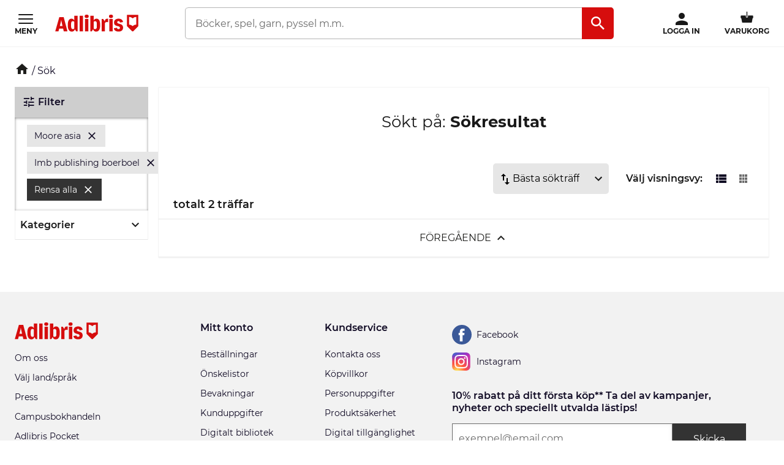

--- FILE ---
content_type: text/html; charset=utf-8
request_url: https://www.adlibris.com/se/sok?pn=2&ps=12&filter=author%3Amoore+asia&filter=publisher:imb+publishing+boerboel
body_size: 14611
content:

<!DOCTYPE html>
<!--[if IE 9 ]><html class="no-js ie ie9" lang="sv"><![endif]-->
<!--[if !IE]><!-->
<html class="wf-not-yet-loaded" lang="sv">
<!--<![endif]-->
<head>

<script type="text/javascript">
    window.didomiConfig = {
        // Use separate Didomi consent dialogs for each culture
        cookies: {
            didomiTokenCookieName: 'didomi_tDFLmrpD',
            iabCookieName: 'iab_tDFLmrpD',
            storageSources: {
                cookies: true,
                localStorage: false
            }
        }
    };

    window.gdprAppliesGlobally = true; (function () {
        function a(e) {
            if (!window.frames[e]) {
                if (document.body && document.body.firstChild) { var t = document.body; var n = document.createElement("iframe"); n.style.display = "none"; n.name = e; n.title = e; t.insertBefore(n, t.firstChild) }
                else { setTimeout(function () { a(e) }, 5) }
            }
        } function e(n, r, o, c, s) {
            function e(e, t, n, a) { if (typeof n !== "function") { return } if (!window[r]) { window[r] = [] } var i = false; if (s) { i = s(e, t, n) } if (!i) { window[r].push({ command: e, parameter: t, callback: n, version: a }) } } e.stub = true; function t(a) {
                if (!window[n] || window[n].stub !== true) { return } if (!a.data) { return }
                var i = typeof a.data === "string"; var e; try { e = i ? JSON.parse(a.data) : a.data } catch (t) { return } if (e[o]) { var r = e[o]; window[n](r.command, r.parameter, function (e, t) { var n = {}; n[c] = { returnValue: e, success: t, callId: r.callId }; a.source.postMessage(i ? JSON.stringify(n) : n, "*") }, r.version) }
            }
            if (typeof window[n] !== "function") { window[n] = e; if (window.addEventListener) { window.addEventListener("message", t, false) } else { window.attachEvent("onmessage", t) } }
        } e("__tcfapi", "__tcfapiBuffer", "__tcfapiCall", "__tcfapiReturn"); a("__tcfapiLocator"); (function (e, tgt) {
            var t = document.createElement("script"); t.id = "spcloader"; t.type = "text/javascript"; t.async = true; t.src = "https://sdk.privacy-center.org/" + e + "/loader.js?target_type=notice&target=" + tgt; t.charset = "utf-8"; var n = document.getElementsByTagName("script")[0]; n.parentNode.insertBefore(t, n)
        })("56b72b28-6231-4423-82bd-ce2bebfcc2db", "tDFLmrpD")})();
</script>            <script>
                window.DY = window.DY || {};
                DY.recommendationContext = {"type":"OTHER","lng":"sv_sek"};

                DY.productDecoratorApiUrl = "https://adlibrisprod.azure-api.net/dyproductdecorator";

                window.didomiOnReady = window.didomiOnReady || [];
                window.didomiOnReady.push(function (didomi) { 
                    /** Since we cannot use the current dynamic yield consent status on the serverside we need to add a custom vendor and this is code is made to handle the intermediate phase*/
                    var oldDYConsent = didomi.getUserConsentStatusForVendor("c:dynamic-yield");
                    var newDYConsent = didomi.getUserConsentStatusForVendor("c:dynamicyi-FBeiCMtZ")
                    if (typeof oldDYConsent !== 'undefined' || typeof newDYConsent !== 'undefined') {
                        window.DY.userActiveConsent = { accepted: oldDYConsent || newDYConsent }
                        window.DYO.ActiveConsent.updateConsentAcceptedStatus(oldDYConsent || newDYConsent);
                    }
                });

            </script>
        <link rel="preconnect" href="//cdn-eu.dynamicyield.com">
        <link rel="preconnect" href="//st-eu.dynamicyield.com">
        <link rel="preconnect" href="//rcom-eu.dynamicyield.com">
        <link rel="dns-prefetch" href="//cdn-eu.dynamicyield.com">
        <link rel="dns-prefetch" href="//st-eu.dynamicyield.com">
        <link rel="dns-prefetch" href="//rcom-eu.dynamicyield.com">
        <script type='text/javascript' src='//cdn-eu.dynamicyield.com/api/9877482/api_dynamic.js'></script>
        <script type='text/javascript' src='//cdn-eu.dynamicyield.com/api/9877482/api_static.js'></script>

<script>
    var dataLayer = dataLayer || [];
    dataLayer.push({ "google_tag_params":{"ecomm_totalvalue":"","ecomm_pagetype":"searchresults","ecomm_prodid":"","ecomm_pname":"","ecomm_pvalue":"","ecomm_quantity":"","ecomm_category":""} })
;
</script><script type="text/javascript">
        var dataLayer = dataLayer || [];
        dataLayer.push({
            'UAID': 'UA-27333980-1',
            'GA4ID': 'G-QX2HYF1FQH',
            'pageView': ''
        });
</script>



<!-- Google Tag Manager -->
<script>
(function(w,d,s,l,i){w[l]=w[l]||[];w[l].push({'gtm.start':
new Date().getTime(),event:'gtm.js'});var f=d.getElementsByTagName(s)[0],
j=d.createElement(s),dl=l!='dataLayer'?'&l='+l:'';j.async=true;j.src=
'https://www.googletagmanager.com/gtm.js?id='+i+dl;f.parentNode.insertBefore(j,f);
})(window, document, 'script', 'dataLayer', 'GTM-MFT3M8');</script>
<!-- End Google Tag Manager --><script type="text/javascript">
    window.didomiEventListeners = window.didomiEventListeners || [];
    window.didomiEventListeners.push({
        event: 'sync.ready', // Runs when SDK has done loading (didomi is ready)
        listener: function () {
            if (window.initGoogleTagManagerScripts) {
                window.initGoogleTagManagerScripts()
            }
        }
    });
    window.didomiOnReady = window.didomiOnReady || [];
    window.didomiOnReady.push(function (didomi) {
        var exponeaConsent = didomi.getUserConsentStatusForVendor("c:exponea-6cAnaWH4");
        if (typeof exponeaConsent !== 'undefined') {
            var dataLayer = window.dataLayer || [];
            dataLayer.push({
                'event': 'exponeaConsent',
                'consentStatus': exponeaConsent,
                'exponeaToken': '44190048-6152-11eb-a56d-ae06effdc80d'
            });
        } 
    });
</script>

<title>moore asia - imb publishing boerboel  | Adlibris</title>

<meta charset="UTF-8" />
<meta name="viewport" content="width=device-width, initial-scale=1, minimum-scale=1, maximum-scale=2, user-scalable=yes" />
<meta name="format-detection" content="telephone=no" />
<meta name="google-site-verification" content="O_rr-t6r0HlV1ZD2noOVyGfAMJ4TeTXG638F53Kv65A"/>
<meta name="theme-color" content="#ED1C24"/>
    <link rel="manifest" href="/app-manifest-se.json">










<meta name="description" content="Hos Adlibris hittar du miljontals b&#246;cker och produkter inom moore asia + imb publishing boerboel Vi har ett brett sortiment av b&#246;cker, garn, leksaker, pyssel, s&#228;llskapsspel och mycket mer f&#246;r en inspirerande vardag. Alltid bra priser, fri frakt fr&#229;n 249 kr och snabb leverans. | Adlibris" />


<link rel="icon" type="image/png" href="/Staticimages/favicon/favicon.png?v=3">
<link rel="icon" type="image/svg+xml" href="/Staticimages/favicon/favicon.svg?v=3">

<link rel="apple-touch-icon" href="/Staticimages/TouchIcons/apple-touch-icon.png" />
<link rel="apple-touch-icon" sizes="57x57" href="/Staticimages/TouchIcons/apple-touch-icon-57x57.png" />
<link rel="apple-touch-icon" sizes="72x72" href="/Staticimages/TouchIcons/apple-touch-icon-72x72.png" />
<link rel="apple-touch-icon" sizes="76x76" href="/Staticimages/TouchIcons/apple-touch-icon-76x76.png" />
<link rel="apple-touch-icon" sizes="114x114" href="/Staticimages/TouchIcons/apple-touch-icon-114x114.png" />
<link rel="apple-touch-icon" sizes="120x120" href="/Staticimages/TouchIcons/apple-touch-icon-120x120.png" />
<link rel="apple-touch-icon" sizes="144x144" href="/Staticimages/TouchIcons/apple-touch-icon-144x144.png" />
<link rel="apple-touch-icon" sizes="152x152" href="/Staticimages/TouchIcons/apple-touch-icon-152x152.png" />
<link rel="apple-touch-icon" sizes="180x180" href="/Staticimages/TouchIcons/apple-touch-icon-180x180.png" />

    <script type="application/ld+json">
    {
        "@context": "https://schema.org",
        "@type": "WebSite",
        "url": "https://www.adlibris.com/se",
        "potentialAction": {
            "@type": "SearchAction",
            "target": "https://www.adlibris.com/se/sok?&q={search_term_string}",
            "query-input": "required name=search_term_string"
        }
    }
    </script>

<link rel="preload" crossorigin="anonymous" href="https://s3.adlibris.com/dist/long_term_cache202409181015/Roboto-Regular.woff2" as="font">
<link rel="preload" crossorigin="anonymous" href="https://s3.adlibris.com/dist/long_term_cache202409181015/Roboto-Bold.woff2" as="font">
<link rel="preload" crossorigin="anonymous" href="https://s3.adlibris.com/dist/long_term_cache202409181015/Montserrat-Regular.woff2" as="font">
<link rel="preload" crossorigin="anonymous" href="https://s3.adlibris.com/dist/long_term_cache202409181015/Montserrat-SemiBold.woff2" as="font">
<link rel="preload" crossorigin="anonymous" href="https://s3.adlibris.com/dist/long_term_cache202409181015/Montserrat-Bold.woff2" as="font">
<link rel="preload" crossorigin="anonymous" href="https://s3.adlibris.com/dist/long_term_cache202409181015/material-icons.woff" as="font">
<link href="https://s3.adlibris.com/dist/931bd81e793f84ff2ff5545740ee72750946f677/critical_styling.css" media="screen, print" rel="stylesheet" type="text/css">
<link data-href="https://s3.adlibris.com/dist/931bd81e793f84ff2ff5545740ee72750946f677/global_styling.css" href="https://s3.adlibris.com/dist/931bd81e793f84ff2ff5545740ee72750946f677/global_styling.css" media="screen, print" rel="preload" as="style" type="text/css" data-js-hook-globalStylingStyleSheet disabled>

    <link rel="canonical" href="https://www.adlibris.com/se/sok?pn=2&amp;ps=12&amp;filter=author:moore+asia&amp;filter=publisher:imb+publishing+boerboel" />





<script>
    window.footerData = {"Menus":[{"Header":"Adlibris","Links":[{"Text":"Om oss","Url":"https://www.adlibris.com/sv/om-adlibris/om-adlibris","AriaLabel":"Om oss","RemoveCulture":false,"ExternalLink":false},{"Text":"Välj land/språk","Url":"/","AriaLabel":"Välj land eller språk","RemoveCulture":true,"ExternalLink":false},{"Text":"<a href=\"https://www.adlibris.com/sv/pressrum\">Press</a>","Url":null,"AriaLabel":"Press","RemoveCulture":false,"ExternalLink":false},{"Text":"Campusbokhandeln","Url":"https://campusbokhandeln.se","AriaLabel":"Campusbokhandeln","RemoveCulture":false,"ExternalLink":false},{"Text":"Adlibris Pocket","Url":"https://www.adlibris.com/sv/om-adlibris/adlibris-pocket","AriaLabel":"Adlibris Pocket","RemoveCulture":false,"ExternalLink":false},{"Text":"Bibliotek & Offentlig verksamhet","Url":"https://storkund.adlibris.com","AriaLabel":"Bibliotek och offentlig verksamhet","RemoveCulture":false,"ExternalLink":false},{"Text":"Butiker","Url":"https://www.adlibris.com/sv/om-adlibris/adlibris-butiker","AriaLabel":"Butiker","RemoveCulture":false,"ExternalLink":false},{"Text":"Jobba hos oss","Url":"https://www.adlibris.com/sv/om-adlibris/jobba-pa-adlibris","AriaLabel":"Jobba hos oss","RemoveCulture":false,"ExternalLink":false},{"Text":"Adlibrispriset","Url":"https://www.adlibris.com/se/kampanj/adlibrispriset","AriaLabel":"Adlibrispriset","RemoveCulture":false,"ExternalLink":false}]},{"Header":"Mitt konto","Links":[{"Text":"Beställningar","Url":"https://www.adlibris.com/se/konto/orders","AriaLabel":"Beställningar","RemoveCulture":false,"ExternalLink":false},{"Text":"Önskelistor","Url":"https://www.adlibris.com/se/onskelista/watch","AriaLabel":"Önskelistor","RemoveCulture":false,"ExternalLink":false},{"Text":"Bevakningar","Url":"https://www.adlibris.com/se/bevakningar/watch","AriaLabel":"Bevakningar","RemoveCulture":false,"ExternalLink":false},{"Text":"Kunduppgifter","Url":"https://www.adlibris.com/se/konto/settings","AriaLabel":"Kunduppgifter","RemoveCulture":false,"ExternalLink":false},{"Text":"Digitalt bibliotek","Url":"https://www.adlibris.com/se/konto/library","AriaLabel":"Digitalt bibliotek","RemoveCulture":false,"ExternalLink":false}]},{"Header":"Kundservice","Links":[{"Text":"Kontakta oss","Url":"https://www.adlibris.com/sv/kundservice","AriaLabel":"Kontakta oss","RemoveCulture":false,"ExternalLink":false},{"Text":"Köpvillkor","Url":"https://www.adlibris.com/sv/om-adlibris/kop-och-leveransvillkor","AriaLabel":"Köpvillkor","RemoveCulture":false,"ExternalLink":false},{"Text":"Personuppgifter","Url":"https://www.adlibris.com/sv/om-adlibris/dina-personuppgifter","AriaLabel":"Personuppgifter","RemoveCulture":false,"ExternalLink":false},{"Text":"Produktsäkerhet","Url":"https://www.adlibris.com/sv/om-adlibris/produktsakerhet","AriaLabel":"Produktsäkerhet","RemoveCulture":false,"ExternalLink":false},{"Text":"Digital tillgänglighet","Url":"https://www.adlibris.com/sv/om-adlibris/digital-tillganglighet","AriaLabel":"Digital tillgänglighet","RemoveCulture":false,"ExternalLink":false},{"Text":"Cookie Policy","Url":"https://www.adlibris.com/sv/om-adlibris/cookies","AriaLabel":"Cookie policy","RemoveCulture":false,"ExternalLink":false}]}],"Text":"Allt du vill läsa hittar du hos Adlibris. Skön- och facklitteratur från hela världen, barnböcker för alla åldrar och intressen, studentlitteratur, ljudböcker och e-böcker. Hos oss finns också ett stort utbud av garn, leksaker, pussel och spel. I Adlibris ingår även <a href=\"https://campusbokhandeln.se/\" target=\"_blank\">Campusbokhandeln</a> och <a href=\" https://www.pocketshop.se/\" target=\"_blank\">Adlibris Pocket</a>. *Fri frakt gäller ekonomifrakt för privatpersoner och kan väljas i kassan vid köp över 249 kr. **Rabatten gäller endast nya prenumeranter, privatkunder, ej kurslitteratur, digitala böcker eller presentkort","CookieLink":{"Text":"Anpassa cookies","Url":"javascript:Didomi.preferences.show()","AriaLabel":"Anpassa cookies","RemoveCulture":false,"ExternalLink":false},"Icons":[{"Url":"/staticimages/partners/visa.png","SrcSet":"/staticimages/partners/visa.png 1x, /staticimages/partners/visa-2x.png 2x","AltText":"Visa"},{"Url":"/staticimages/partners/mastercard.png","SrcSet":"/staticimages/partners/mastercard.png 1x, /staticimages/partners/mastercard-2x.png 2x","AltText":"MasterCard"},{"Url":"/staticimages/partners/klarna.png","SrcSet":"/staticimages/partners/klarna.png 1x, /staticimages/partners/klarna-2x.png 2x","AltText":"Klarna"},{"Url":"/staticimages/partners/se/ica-paket.png","SrcSet":"/staticimages/partners/se/ica-paket.png 1x, /staticimages/partners/se/ica-paket-2x.png 2x","AltText":"Ica Paket"},{"Url":"/staticimages/partners/se/citymail.png","SrcSet":"/staticimages/partners/se/citymail.png 1x, /staticimages/partners/se/citymail-2x.png 2x","AltText":"Citymail"},{"Url":"/staticimages/partners/instabox.png","SrcSet":"/staticimages/partners/instabox.png 1x, /staticimages/partners/instabox-2x.png 2x","AltText":"Instabox"},{"Url":"/staticimages/partners/se/swish.png","SrcSet":"/staticimages/partners/se/swish.png 1x, /staticimages/partners/se/swish-2x.png 2x","AltText":"Swish"},{"Url":"/staticimages/partners/se/airmee.png","SrcSet":"/staticimages/partners/se/airmee.png 1x, /staticimages/partners/se/airmee-2x.png 2x","AltText":"Airmee"},{"Url":"/staticimages/partners/db-schenker.png","SrcSet":"/staticimages/partners/db-schenker.png 1x, /staticimages/partners/db-schenker-2x.png 2x","AltText":"DB Schenker"},{"Url":"/staticimages/partners/se/early-bird.png","SrcSet":"/staticimages/partners/se/early-bird.png 1x, /staticimages/partners/se/early-bird-2x.png 2x","AltText":"Early Bird"},{"Url":"/staticimages/partners/se/trygg-ehandel.png","SrcSet":"/staticimages/partners/se/trygg-ehandel.png 1x, /staticimages/partners/se/trygg-ehandel-2x.png 2x","AltText":"Trygg e-handel"},{"Url":"/staticimages/partners/se/hallbar-ehandel.png","SrcSet":"/staticimages/partners/se/hallbar-ehandel.png 1x, /staticimages/partners/se/hallbar-ehandel-2x.png 2x","AltText":"Hållbar e-handel"},{"Url":"/staticimages/partners/se/retailer-of-the-year-21.png","SrcSet":"/staticimages/partners/se/retailer-of-the-year-21.png 1x, /staticimages/partners/se/retailer-of-the-year-21-2x.png 2x","AltText":"Årets e-handlare 2021"}],"CopyrightText":"Adlibris AB Copyright © 1999-2026","MovableLinks":[{"Text":"Välj land/språk","Url":"/se/home/choosesite","AriaLabel":"Välj land eller språk","RemoveCulture":false,"ExternalLink":false},{"Text":"Bibliotek & Offentlig verksamhet","Url":"https://www.adlibris.com/storkund/","AriaLabel":"Bibliotek och offentlig verksamhet","RemoveCulture":false,"ExternalLink":false}],"SocialLinks":[{"Text":"Facebook","Url":"https://www.facebook.com/adlibris.com/","AriaLabel":"Facebook","RemoveCulture":false,"ExternalLink":false},{"Text":"Instagram","Url":"https://www.instagram.com/adlibris.com/","AriaLabel":"Instagram","RemoveCulture":false,"ExternalLink":false}],"UseDoubleOptIn":true,"Newsletter":{"EmailLabel":"10% rabatt på ditt första köp**  Ta del av kampanjer, nyheter och speciellt utvalda lästips!","EmailPlaceholder":"exempel@email.com","ValidationWrongFormatError":"Angiven e-postadress är ogiltig","ValidationEmptyFieldError":"Fältet kan inte vara tomt","ValidationPatternMismatchError":"Angiven e-postadress är ogiltig","ServiceUnavailableError":"Det gick inte att registrera dig, försök igen senare. Om problemet kvarstår kontakta kundservice. ","SubmitLabel":"Skicka","SubscriptionSuccessfulMessage":"Tack! Du prenumerar nu på våra nyhetsbrev","SubmitLabelSignedIn":"Ja tack"}};
</script>

    

    

    
</head>
<body class="search  sesv">



<!-- Google Tag Manager (noscript) -->
<noscript>
    <iframe src="https://www.googletagmanager.com/ns.html?id=GTM-MFT3M8"
            height="0" width="0" style="display:none;visibility:hidden"></iframe>
</noscript>
<!-- End Google Tag Manager (noscript) -->

    <div id="detect-breakpoint"></div>

    <div id="wrapper">
<div data-js-hook-page-layout data-initialized="false">
    

<div class="page-header">
    <div class="header-menu__wrapper ">
    </div>
    <div class="page-header__logo"><a href="#" class="page-header__logo__link"><svg class="adlibris-logo-svg" height="24" viewBox="0 0 136 33" fill="none" xmlns="http://www.w3.org/2000/svg"><mask id="a" style="mask-type:luminance" maskUnits="userSpaceOnUse" x="0" y="1" width="136" height="29"><path d="M0 1.525h136V30H0V1.525Z" fill="#fff" /></mask><g mask="url(#a)"><path d="M68.114 21.494c0 2.701-.991 4.085-2.908 4.085-.925 0-1.52-.264-2.247-.989V13.523c.66-.626 1.388-.923 2.313-.923 1.85 0 2.842 1.35 2.842 3.92v4.974Zm-.628-12.978c-2.115 0-3.668 1.054-4.461 2.931V3.773h-5.552v25.363h2.446l2.148-3.393c.562 2.57 2.28 3.92 4.957 3.92 4.262 0 6.576-3.722 6.576-10.607 0-7.016-2.05-10.54-6.114-10.54ZM54.83 4.662c0 1.845-1.19 2.866-3.305 2.866-2.148 0-3.338-1.021-3.338-2.866 0-1.779 1.223-2.8 3.338-2.8s3.305 1.021 3.305 2.8Zm30.369 3.887c.43 0 .892.033 1.255.132v5.698c-.495-.197-1.19-.33-1.883-.33-1.421 0-2.644.56-3.206 1.417v13.67H75.88V8.944h2.61l2.644 4.052v-.066c0-2.866 1.421-4.381 4.065-4.381Zm9.286-3.887c0 1.845-1.157 2.866-3.272 2.866-2.148 0-3.338-1.021-3.338-2.866 0-1.779 1.223-2.8 3.338-2.8 2.082 0 3.272 1.021 3.272 2.8Zm-6.048 4.282h5.486v20.192h-5.486V8.944ZM31.268 24.59c-.727.725-1.322.989-2.247.989-1.917 0-2.908-1.384-2.908-4.085V16.52c0-2.57.991-3.92 2.842-3.92.925 0 1.652.297 2.313.923V24.59Zm-.066-13.143c-.793-1.877-2.346-2.931-4.461-2.931-4.065 0-6.114 3.524-6.114 10.54 0 6.885 2.314 10.607 6.576 10.607 2.677 0 4.396-1.35 4.957-3.92l2.148 3.393h2.446V3.773h-5.552v7.675Zm79.739 11.826c0 3.887-2.809 6.357-7.237 6.357-4.46 0-7.468-2.075-7.865-5.435l4.99-.89c.232 1.417 1.289 2.274 2.743 2.274 1.355 0 2.247-.824 2.247-2.076 0-1.416-1.09-2.305-3.337-2.734-4.428-.757-6.345-2.569-6.345-5.995 0-3.689 3.007-6.258 7.369-6.258 4.197 0 7.039 2.14 7.303 5.5l-4.99.89c-.033-1.383-.958-2.339-2.28-2.339-1.388 0-2.214.692-2.214 1.878 0 1.153.859 1.746 3.503 2.405 4.362 1.054 6.113 2.898 6.113 6.423Zm-70.916-19.5h5.519v25.363h-5.519V3.773ZM7.74 20.374l1.62-6.588.595-3.294.594 3.294 1.454 6.588H7.74ZM6.814 6.078.205 29.136h5.287l1.19-4.48h6.345l1.09 4.48h6.015L13.985 6.078h-7.17ZM48.75 8.944h5.486v20.192h-5.486V8.944Zm83.679 9.285a8.404 8.404 0 0 0-5.891 2.398 8.404 8.404 0 0 0-5.891-2.398V5.647c2.293 0 4.373.915 5.891 2.398a8.403 8.403 0 0 1 5.891-2.398V18.23ZM117.279 2.29v18.457l8.416 8.389h1.684l8.416-8.39V2.29h-18.516Z" fill="#D60D0D" /></g></svg></a></div>
    <div class="page-header__toggler page-header__toggler--account "></div>
    <div class="page-header__toggler page-header__toggler--cart"></div>
    <div class="page-header__search"></div>
</div>

</div>

        <div class="nav-viewport" data-js-hook-nav-viewport data-initialized="false">
            <div class="container nav-container" id="nav-container">

                <div id="main-container" class="main-container">
                    <div role="main" id="main">
                        
<div class="search-result">
    <script>
    searchPageCategoryFacetsUrl = "/se/categoryfacets?categoryFacetConfiguration=DefaultCategoryFacetConfiguration&targetAction=Show&targetController=Search&pn=2&ps=12&filter=author%3Amoore+asia&filter=publisher%3Aimb+publishing+boerboel";
</script>

    <div class="breadcrumbs">
    <a href="/se"><i class="material-icons__home "></i></a>&nbsp;/
S&#246;k</div>



        <div class="search-result__desktop-grid">

            <div class="search-result__filter search-result__filter--desktop">
                <div class="search-result__filter__toggler search-result__filter__toggler--active">
                    <i class="material-icons__tune"></i>
                    Filter
                </div>
                <div class="search-result__filter__options">


    <div class="search-result__filter__options__attributes">
            <a class="btn btn--std search-result__filter__options__attributes__attribute" href="/se/sok?pn=2&amp;ps=12&amp;filter=publisher:imb+publishing+boerboel" data-filter-attribute="author" data-filter-value="moore asia">
                Moore asia
                <i class="material-icons__close"></i>
            </a>
            <a class="btn btn--std search-result__filter__options__attributes__attribute" href="/se/sok?pn=2&amp;ps=12&amp;filter=author:moore+asia" data-filter-attribute="publisher" data-filter-value="imb publishing boerboel">
                Imb publishing boerboel
                <i class="material-icons__close"></i>
            </a>
        
            <a class="btn btn--black search-result__filter__options__attributes__attribute" href="/se/sok?pn=2&amp;ps=12">
                Rensa alla
                <i class="material-icons__close"></i>
            </a>
    </div>

                    <div data-js-hook-category-facets-target-desktop></div>
                    


                </div>
            </div>

            <div id="search" class="search-result__result section">
                
                <h1 class="search-result__header">
    <span class="search-result__header__pretext">Sökt på: </span>S&#246;kresultat
</h1>


                






                <div class="search-result__handle-search-result">
                    <div class="search-result__filter__toggler" data-js-hook-toggler-trigger data-toggler-target="[data-js-hook-search-result-filter]" data-toggler-active-class="search-result__filter__toggler--active">
                        <i class="material-icons__tune"></i>
                        Filter
                        <i class="material-icons__keyboard_arrow_down"></i>
                    </div>
                    

<div class="search-result__sort">




    <select class="search-result__sort__select" onchange="location = this.value;">
                <option value="/se/sok?pn=2&amp;ps=12&amp;filter=author%3amoore+asia&amp;filter=publisher%3aimb+publishing+boerboel&amp;sort_by=Relevance&amp;order_by=Desc" selected>Bästa sökträff</option>
                <option value="/se/sok?pn=2&amp;ps=12&amp;filter=author%3amoore+asia&amp;filter=publisher%3aimb+publishing+boerboel&amp;sort_by=Sale&amp;order_by=Desc" >Mest sålda</option>
                <option value="/se/sok?pn=2&amp;ps=12&amp;filter=author%3amoore+asia&amp;filter=publisher%3aimb+publishing+boerboel&amp;sort_by=Price&amp;order_by=Asc" >Lägsta pris</option>
                <option value="/se/sok?pn=2&amp;ps=12&amp;filter=author%3amoore+asia&amp;filter=publisher%3aimb+publishing+boerboel&amp;sort_by=Title&amp;order_by=Asc" >A-Ö</option>
                <option value="/se/sok?pn=2&amp;ps=12&amp;filter=author%3amoore+asia&amp;filter=publisher%3aimb+publishing+boerboel&amp;sort_by=Title&amp;order_by=Desc" >Ö-A</option>
                <option value="/se/sok?pn=2&amp;ps=12&amp;filter=author%3amoore+asia&amp;filter=publisher%3aimb+publishing+boerboel&amp;sort_by=Published&amp;order_by=Desc" >Nyast</option>
    </select>
    <script>
        //fix for chrome bug https://stackoverflow.com/questions/10333973/why-does-chrome-not-show-a-selected-option-element-after-using-the-back-button
        //remove when this is not relevant anymore
        var searchResult__sort__select = document.querySelector(".search-result__sort__select");
        if (searchResult__sort__select !== null && searchResult__sort__select.selectedIndex === -1) {
            searchResult__sort__select.selectedIndex = 1;
        }
    </script>

</div>
                    <div data-js-hook-search-result-views data-initialized="false">
                        
                    </div>
                </div>

                <div class="search-result__filter__options">


    <div class="search-result__filter__options__attributes">
            <a class="btn btn--std search-result__filter__options__attributes__attribute" href="/se/sok?pn=2&amp;ps=12&amp;filter=publisher:imb+publishing+boerboel" data-filter-attribute="author" data-filter-value="moore asia">
                Moore asia
                <i class="material-icons__close"></i>
            </a>
            <a class="btn btn--std search-result__filter__options__attributes__attribute" href="/se/sok?pn=2&amp;ps=12&amp;filter=author:moore+asia" data-filter-attribute="publisher" data-filter-value="imb publishing boerboel">
                Imb publishing boerboel
                <i class="material-icons__close"></i>
            </a>
        
            <a class="btn btn--black search-result__filter__options__attributes__attribute" href="/se/sok?pn=2&amp;ps=12">
                Rensa alla
                <i class="material-icons__close"></i>
            </a>
    </div>

                    <div class="search-result__filter__options__facets" data-js-hook-search-result-filter data-collapsed="true" style="height: 0;">
                        <div data-js-hook-category-facets-target></div>
                        


                    </div>
                </div>

                    <h3 class="search-result__result__amount">
                        totalt 2 tr&#228;ffar
                    </h3>
                <div class="search-result__products__wrapper">
    <a href="/se/sok?pn=1&amp;ps=12&amp;filter=author%3amoore+asia&amp;filter=publisher%3aimb+publishing+boerboel" class="search-result__products__pagination search-result__products__pagination--previous"
   data-js-hook-pagination-previous
   data-js-grid-view-products-container="[data-js-hook-search-result-grid-view-grid]"
   data-js-grid-view-product=".search-result__grid-view__product search-result__product"
   data-js-list-view-products-container="[data-js-hook-search-result-list-view-grid]"
   data-js-list-view-product="[data-js-hook-search-result-list-view-grid-product]">

    <span class="search-result__products__pagination__text">
        Föregående
    </span>
    <span class="search-result__products__pagination__loading-text">
        Laddar fler produkter
    </span>
    <i class="material-icons__keyboard_arrow_up"></i>
    <svg class="svg-spinner2 search-result__products__pagination__spinner" width="24px" height="24px" viewBox="0 0 66 66" xmlns="http://www.w3.org/2000/svg">
    <circle class="path" fill="none" stroke-width="6" stroke-linecap="round" cx="33" cy="33" r="30"></circle>
</svg>
</a>

    <div class="search-result__products" data-js-hook-search-result-products>
<div class="search-result-content search-result__products__list-view">
    <div class="search-result__products__list-view__list-wrapper">
        <div class="search-result__products__list-view__list">
            <div class="product-search_list pagination-target" id="search-hits" data-js-hook-search-result-list-view-grid>
            </div>
        </div>
    </div>
    
    
</div>
<div class="search-result__products__grid-view">
    <div class="search-result__products__grid-view__grid-wrapper">
        <div class="search-result__products__grid-view__grid" data-js-hook-search-result-grid-view-grid>
        </div>
    </div>
    

</div>

    </div>
</div>

            </div>

        </div>

</div>


                    </div>

                </div>

            </div>
        </div>
        <input name="__RequestVerificationToken" type="hidden" value="EvZpGG2PSHcOmCk6IuQNB6b6TgCADUPyFBCQL7aQ1T_cAQULefqlt_K2DHgswNFlu-ByKlDEsSFcY6ZuYxXnuQAvazs1" />
        <footer data-js-hook-footer></footer>




    </div>

    <!-- WEB-22 -->
    
    

<script>
    var globalData = {
        menuStructure: {"ToggleButton":"Meny","ToggleButtonClose":"Stäng","Notice":"Kolla! Ny meny","CatgegoriesHeader":"","Categories":[{"Promoted":false,"SearchFilter":"categoryfacet:böcker","Header":"Böcker","Link":"","LinkNoFollow":true,"SvgIcon":"","CategoryPanelIndex":0,"Index":3,"Sections":[{"sectionsHeader":"","sectionLinks":[{"header":"Alla kategorier","link":"/se/sok?filter=categoryfacet:böcker"}]},{"sectionsHeader":"Kategorier A - Ö","sectionLinks":[{"header":"Barnböcker\r","link":"/se/barnbocker"},{"header":"Biografier​\r","link":"/se/avdelning/biografier-memoarer-7260"},{"header":"Data \u0026 IT\r","link":"/se/avdelning/datorer-it-8945"},{"header":"Deckare​\r","link":"/se/avdelning/deckare-kriminalromaner-7383"},{"header":"Djur \u0026 natur\r","link":"/se/avdelning/djur-natur-9307"},{"header":"Ekonomi \u0026 management\r","link":"/se/avdelning/ekonomi-management-7976"},{"header":"Filosofi \u0026 religion​\r","link":"/se/avdelning/filosofi-religion-9679"},{"header":"Hem \u0026 trädgård​\r","link":"/se/avdelning/hem-tradgard-9683"},{"header":"Historia​ \u0026 arkeologi\r","link":"https://www.adlibris.com/se/avdelning/historia-arkeologi-9678"},{"header":"Humor​ \u0026 presentböcker\r","link":"/se/avdelning/humor-presentbocker-9682"},{"header":"Hälsa​ \u0026 familj\r","link":"/se/avdelning/familj-halsa-9196"},{"header":"Juridik\r","link":"/se/avdelning/juridik-8145"},{"header":" Kokböcker, mat \u0026 dryck​\r","link":"/se/avdelning/kokbocker-mat-dryck-9129"},{"header":"Konst \u0026 musik​\r","link":"/se/avdelning/konst-musik-9676"},{"header":"Litteraturvetenskap\r","link":"/se/avdelning/litteraturvetenskap-7330"},{"header":"Läromedel​\r","link":"/se/avdelning/laromedel-9611"},{"header":"Medicin​\r","link":"/se/avdelning/medicin-8327"},{"header":"Naturvetenskap​ \u0026 teknik\r","link":"/se/avdelning/naturvetenskap-teknik-8524"},{"header":"Ordböcker \u0026 språk\r","link":"/se/avdelning/ordbocker-sprak-7287"},{"header":"Psykologi \u0026 pedagogik​\r","link":"/se/avdelning/psykologi-pedagogik-9685"},{"header":"Resor \u0026 geografi \r","link":"/se/avdelning/resor-geografi-9680"},{"header":"Samhälle \u0026 politik​\r","link":"/se/avdelning/samhalle-politik-7680"},{"header":"Skönlitteratur​\r","link":"/se/avdelning/skonlitteratur-7380"},{"header":"Sport, hobby \u0026 fritid​\r","link":"/se/avdelning/sport-fritid-9128"},{"header":"Tecknade serier​\r","link":"/se/avdelning/tecknade-serier-seriestrippar-9595?id=9595\u0026pn=4"},{"header":"Ungdomsböcker\r","link":"/se/avdelning/barn-ungdom-9508?id=9508\u0026pn=3\u0026filter=age_group:50"},{"header":"Unga vuxna","link":"/se/avdelning/barn-ungdom-9508?id=9508\u0026pn=3\u0026filter=age_group:60"}]},{"sectionsHeader":"Populära format","sectionLinks":[{"header":"E-böcker\r","link":"/se/sok?filter=categoryfacet:b%c3%b6cker\u0026filter=format_sv:e-bok"},{"header":"Ljudböcker\r","link":"/se/sok?filter=categoryfacet:b%c3%b6cker\u0026filter=format_sv:nedladdningsbar+mp3"},{"header":"Pocket","link":"https://www.adlibris.com/sv/pocket"}]}]},{"Promoted":false,"SearchFilter":"","Header":"Barnböcker","Link":"/se/barnbocker","LinkNoFollow":false,"SvgIcon":"children-book-category-icon","CategoryPanelIndex":0,"Index":4,"Sections":[]},{"Promoted":false,"SearchFilter":"","Header":"Boknyheter","Link":"https://www.adlibris.com/sv/nyheter","LinkNoFollow":false,"SvgIcon":"book-category-icon","CategoryPanelIndex":0,"Index":5,"Sections":[]},{"Promoted":false,"SearchFilter":"","Header":"Böcker på engelska","Link":"/se/sok?filter=categoryfacet:b%c3%b6cker\u0026filter=grouped_language_sv:engelska","LinkNoFollow":false,"SvgIcon":"english-book-category-icon","CategoryPanelIndex":0,"Index":6,"Sections":[]},{"Promoted":false,"SearchFilter":"","Header":"Erbjudanden","Link":"/sv/erbjudanden","LinkNoFollow":false,"SvgIcon":"campaigns-icon","CategoryPanelIndex":0,"Index":7,"Sections":[]},{"Promoted":false,"SearchFilter":"","Header":"Lästips","Link":"https://www.adlibris.com/sv/tips","LinkNoFollow":false,"SvgIcon":"reading-tips-icon","CategoryPanelIndex":0,"Index":8,"Sections":[]},{"Promoted":false,"SearchFilter":"","Header":"Artiklar \u0026 kunskap","Link":"https://www.adlibris.com/sv/artiklar-och-tips","LinkNoFollow":false,"SvgIcon":"articles-content-icon","CategoryPanelIndex":0,"Index":9,"Sections":[]},{"Promoted":false,"SearchFilter":"","Header":"Personalens boktips","Link":"https://www.adlibris.com/sv/artiklar-och-tips/personalens-boktips","LinkNoFollow":false,"SvgIcon":"staff-recommendations-icon","CategoryPanelIndex":0,"Index":10,"Sections":[]},{"Promoted":false,"SearchFilter":"","Header":"Författare","Link":"/sv/forfattare","LinkNoFollow":false,"SvgIcon":"author","CategoryPanelIndex":0,"Index":11,"Sections":[]},{"Promoted":false,"SearchFilter":"","Header":"Presenttips","Link":"https://www.adlibris.com/sv/presenttips","LinkNoFollow":false,"SvgIcon":"gift-icon","CategoryPanelIndex":0,"Index":12,"Sections":[]},{"Promoted":false,"SearchFilter":"","Header":"Topplistor","Link":"https://www.adlibris.com/sv/topplistor","LinkNoFollow":false,"SvgIcon":"top-list-icon","CategoryPanelIndex":0,"Index":13,"Sections":[]},{"Promoted":false,"SearchFilter":"","Header":"Student","Link":"https://www.adlibris.com/sv/student","LinkNoFollow":false,"SvgIcon":"student-category-icon","CategoryPanelIndex":0,"Index":14,"Sections":[]},{"Promoted":false,"SearchFilter":"","Header":"Outlet","Link":"https://www.adlibris.com/sv/outlet","LinkNoFollow":false,"SvgIcon":"outlet-icon","CategoryPanelIndex":0,"Index":15,"Sections":[]},{"Promoted":false,"SearchFilter":"","Header":"Babyprodukter","Link":"/se/avdelning/baby-a1876","LinkNoFollow":false,"SvgIcon":"baby-category-icon","CategoryPanelIndex":0,"Index":16,"Sections":[]},{"Promoted":false,"SearchFilter":"categoryfacet:barnpyssel","Header":"Barnpyssel","Link":"/se/avdelning/barnpyssel-a1467","LinkNoFollow":false,"SvgIcon":"children-diy-category-icon","CategoryPanelIndex":0,"Index":17,"Sections":[]},{"Promoted":false,"SearchFilter":"categoryfacet:fest \u0026 roliga prylar","Header":"Prylar \u0026 presenter","Link":"/se/avdelning/fest-roliga-prylar-a9105","LinkNoFollow":false,"SvgIcon":"party-category-icon","CategoryPanelIndex":0,"Index":18,"Sections":[]},{"Promoted":false,"SearchFilter":"categoryfacet:garn \u0026 stickning","Header":"Garn \u0026 stickning","Link":"/se/avdelning/garn-stickning-a1418","LinkNoFollow":false,"SvgIcon":"yarn-category-icon","CategoryPanelIndex":0,"Index":19,"Sections":[]},{"Promoted":false,"SearchFilter":"categoryfacet:papper \u0026 kontor","Header":"Papper \u0026 kontor","Link":"/se/avdelning/papper-kontor-a1000","LinkNoFollow":false,"SvgIcon":"office-supplies-category-icon","CategoryPanelIndex":0,"Index":19,"Sections":[]},{"Promoted":false,"SearchFilter":"categoryfacet:konstnärsmaterial \u0026 diy","Header":"Konstnärsmaterial \u0026 DIY","Link":"/se/avdelning/pyssel-diy-a1197","LinkNoFollow":false,"SvgIcon":"diy-category-icon","CategoryPanelIndex":0,"Index":20,"Sections":[]},{"Promoted":false,"SearchFilter":"categoryfacet:leksaker","Header":"Leksaker","Link":"/se/avdelning/leksaker-spel-a1129","LinkNoFollow":false,"SvgIcon":"toys-category-icon","CategoryPanelIndex":0,"Index":22,"Sections":[]},{"Promoted":false,"SearchFilter":"categoryfacet:sällskapsspel \u0026 pussel","Header":"Sällskapsspel \u0026 pussel","Link":"/se/avdelning/sallskapsspel-pussel-a1148","LinkNoFollow":false,"SvgIcon":"board-games-category-icon","CategoryPanelIndex":0,"Index":23,"Sections":[]}],"MiscellaneousHeader":"","Miscellaneous":[{"Header":"Presentkort","Link":"https://www.adlibris.com/sv/utvalt/presentkort","LinkNoFollow":false,"SvgIcon":"","CategoryPanelIndex":999,"Index":2,"Sections":[]},{"Header":"Bibliotek \u0026 offentlig verksamhet","Link":"https://storkund.adlibris.com","LinkNoFollow":false,"SvgIcon":"","CategoryPanelIndex":999,"Index":3,"Sections":[]},{"Header":"Butiker","Link":"/sv/om-adlibris/adlibris-butiker","LinkNoFollow":false,"SvgIcon":"","CategoryPanelIndex":999,"Index":5,"Sections":[]},{"Header":"Kundservice","Link":"/sv/kundservice","LinkNoFollow":false,"SvgIcon":"","CategoryPanelIndex":999,"Index":6,"Sections":[]}],"OffersHeader":"","Offers":[]},
        homeLink: "/se",
        userIsLoggedIn: "False" === "True",
        accountText: "Konto",
        logInText: "Logga in",
        search: {
            showRatingsInSearchResults: true,
            searchActionUrl: "/se/sok",
            autocompleteActionUrl: "/se/autocomplete/show",
            allowEmptySearch: "False".toLowerCase() === "true",
            hideCategorySelector:
                "True".toLowerCase() === "true",
            categorySelectorEnableABTest: "true".toLowerCase() ===
                'true',
            currentRouteController: "search",
            translations: {
                placeholder: "Böcker, spel, garn, pyssel m.m.",
                placeholderDesktop:
                    "Sök bland miljontals böcker, leksaker, garn, köksartiklar och mycket mer! ",
                categorySelectorPlaceHolder: "Sök inom",
                categorySelectorAllCategories: "Alla kategorier"
            }
        },
        account: {
            accountTogglerText: "Konto",
            accountHeading: "Mitt konto",
            settings: {
                url: "/se/konto/settings",
                text: "Kunduppgifter"
            },
            orders: {
                url: "/se/konto/orders",
                text: "Beställningar"
            },
            wishlist: {
                url: "/se/onskelista/watch",
                text: "Önskelistor"
            },
            watchlist: {
                url: "/se/bevakningar/watch",
                text: "Bevakningar"
            },
            library: {
                url: "/se/konto/library",
                text: "Digitalt bibliotek"
            },
            resetPassword: {
                url: "/se/konto/requestpassword",
                text: "Glömt ditt användarnamn eller lösenord?"
            },
            login: {
                heading: "Logga in",
                togglerText: "Logga in",
                actionUrl: "/se/konto/login",
                returnUrl: "/se/sok?pn=2&amp;ps=12&amp;filter=author%3Amoore+asia&amp;filter=publisher:imb+publishing+boerboel",
                userName: {
                    labelText: "Användarnamn",
                    placeholderText: "Användarnamn",
                    valueMissingMessage: "Användarnamn krävs"
                },
                password: {
                    labelText: "Lösenord",
                    placeholderText: "Lösenord",
                    valueMissingMessage: "Lösenord krävs",
                    tooShortMessage: "Lösenordet är för kort" //TODO add migration
                },
                submitText: "Logga in"
            },
            createAccount: {
                heading: "Skapa konto",
                private: {
                    url: "/se/konto/createprivate",
                    text: "För privatperson"
                },
                organization: {
                    url: "/se/konto/createorganisation",
                    text: "För företag"
                }
            },
            logout: {
                heading: "<b>Inloggad som:</b> ",
                buttonText: "Logga ut",
                formData: {
                    url: "/se/konto/logout",
                    returnUrl: "/se/sok?pn=2&amp;ps=12&amp;filter=author%3Amoore+asia&amp;filter=publisher:imb+publishing+boerboel"
                }
            }
        },
        cart: {
            CartGetUrl: "/se/minicart/get",
            CartAddItemUrl: "/se/minicart/add",
            CartAddItemsUrl: "/se/minicart/addmultiple",
            CartRemoveItemUrl: "/se/minicart/remove",
            CartUpdateItemUrl: "/se/minicart/update",
            CartAbandonedUrl: document.location.origin + "/se/checkouttransfer/recreatecart",
            CheckoutUrl: "/se/checkouttransfer/transfer",
            Cookie: {
                Key: "miniCartID_sv-SE",
                Value: ""
            },
            CultureCode: "sv-SE",
            LegacyImageSizesEnabled: "True".toLowerCase() === "true",
            Translations: {
                cartEmptyMessage: "Varukorgen är tom",
                cartContainsTransferredGoods: "När alla varor i din beställning har anlänt till vårt lokala lager kommer de att <strong>skickas i samma paket</strong>.",
                cartText: "Varukorg",
                closeText: "Stäng",
                defaultErrorMessage: "Något gick fel! Försök igen!",
                discountHeaderText: "Rabatt",
                loadingCartMessage: "Laddar varukorgen...",
                quantityOfText: "st av",
                toCheckoutText: "Till kassan",
                totalHeaderText: "Summa inkl moms",
                wasAddedText: "är tillagd i varukorgen.",
                and: "och"
            }
                    },
        notification: {
            addToCart: {
                abTestVersion: 0,
                showCartText: "Visa varukorg",
                closeButtonText: "Fortsätt handla"
            },
            infoBanner: {
            textColor: "#FFFFFF",
                backgroundColor: "#e81121",
                linkColor: "#FFFFFF",
                mobileText: "",
                desktopText: ""
            }
        },
        translations: {
            loadingPage: "Laddar sidans innehåll..."
        },
        webpackBundlePathLongTermCache: "https://s3.adlibris.com/dist/long_term_cache202409181015",
        controllerName: "search",
        actionName: "show",
        useAdobeDRMNotice: true,
        adobeDRMNotice: {
            strong: " ",
            text: "Den här e-boken är kopieringsskyddad med Adobe DRM vilket påverkar var du kan läsa den.",
            link: {
                href: "https://www.adlibris.com/sv/kundservice/fragor/hur-du-laddar-ned-adobe-drm-skyddad-e-bok",
                text: "Läs mer"
            }
        },
        serverDateTime: "2026-01-24"
    };
</script>

<code data-hook-js-translations-shared-layout
      data-translation-error-errortext="Ett fel uppstod"
      data-translation-error-close="Avbryt"
      data-translation-error-retry="Försök igen."
      data-translation-cart-error="Ett fel uppstod när produkten skulle läggas i varukorgen"
      data-translation-cart-confirmremove="Ta bort produkten ur varukorgen?"
      data-translation-shared-readfull="Läs&nbsp;mer"
      data-translation-checkout-cartIsEmpty="Din varukorg är tom. Du omdirigeras till startsidan.">
</code>

<script>
    window.webpackBundlePath = "https://s3.adlibris.com/dist/931bd81e793f84ff2ff5545740ee72750946f677";
    window.webpackBundlePathLongTermCache = "https://s3.adlibris.com/dist/long_term_cache202409181015";
</script>
<script src="https://s3.adlibris.com/dist/931bd81e793f84ff2ff5545740ee72750946f677/runtime.js"></script>
<script src="https://s3.adlibris.com/dist/931bd81e793f84ff2ff5545740ee72750946f677/vendor.js"></script>
<script src="https://s3.adlibris.com/dist/931bd81e793f84ff2ff5545740ee72750946f677/globals.js"></script>
<script src="https://s3.adlibris.com/dist/931bd81e793f84ff2ff5545740ee72750946f677/pageLayout.js"></script>
<script src="https://s3.adlibris.com/dist/931bd81e793f84ff2ff5545740ee72750946f677/tryggEHandelSE.js"></script>






    <script>
        var searchTranslations = {
            showAs: "Välj visningsvy",
            showAsList: "Visa som lista",
            showAsGrid: "Visa som rutnät",
            titleScore: "Betyg {0} av {1}"
        };
        var productReview = {
            gradesUri: "/se/productreview/grades",
            grades2Uri: "/se/productreview/grades2"
        };
    </script>
    <script defer src="https://s3.adlibris.com/dist/931bd81e793f84ff2ff5545740ee72750946f677/modules_search.js"></script>
    <script defer src="https://s3.adlibris.com/dist/931bd81e793f84ff2ff5545740ee72750946f677/component_search.js"></script>
</body>
</html>

--- FILE ---
content_type: text/html; charset=utf-8
request_url: https://www.adlibris.com/se/sok?pn=1&ps=12&filter=author%3amoore+asia&filter=publisher%3aimb+publishing+boerboel&ajax=true
body_size: 2495
content:
<div class="search-result__products__wrapper">
    
    <div class="search-result__products" data-js-hook-search-result-products>
<div class="search-result-content search-result__products__list-view">
    <div class="search-result__products__list-view__list-wrapper">
        <div class="search-result__products__list-view__list">
            <div class="product-search_list pagination-target" id="search-hits" data-js-hook-search-result-list-view-grid>

<div class="search-result__list-view__product__wrapper" data-js-hook-product-id-list-view 
     data-product-key="7c587945-4de6-4d3b-ad33-dfd70862c07f"
     data-eans=""
     data-isbook="True"
>
    <div class="search-result__list-view__product search-result__product" data-pageindex="1" itemprop="mainEntity" data-js-hook-search-result-list-view-grid-product>
        <div class="search-result__list-view__product__image-and-information-container ">
            <a href="/se/bok/boerboel-boerboel-complete-owners-manual-boerboel-book-for-care-costs-feeding-grooming-health-and-training-9781912057702" data-notify="[base64]">
                

<img itemprop="image" src="https://s1.adlibris.com/images/29127865/boerboel-boerboel-complete-owners-manual-boerboel-book-for-care-costs-feeding-grooming-health-and-training.jpg"  alt="Boerboel. Boerboel Complete Owners Manual. Boerboel book for care, costs, feeding, grooming, health and training." />
            </a>
            
            <div class="search-result__list-view__product__information">

                <h4 itemprop="name" class="heading--searchlist-title">
                    <a class="search-result__product__name" href="/se/bok/boerboel-boerboel-complete-owners-manual-boerboel-book-for-care-costs-feeding-grooming-health-and-training-9781912057702" data-notify="[base64]">
                        Boerboel. Boerboel Complete Owners Manual. Boerboel book for care, costs, feeding, grooming, health and training.
                    </a>
                </h4>

                <div class="heading--searchlist-more">


                            <div class="product-item__authors">
                                <span>av </span>



        <a itemprop="author" itemscope itemtype="https://schema.org/Person" rel="author" href="/se/sok?filter=author%3AAsia%20Moore">
            Asia Moore
            <meta itemprop="name" content="Asia Moore">
        </a>, 

        <a itemprop="author" itemscope itemtype="https://schema.org/Person" rel="author" href="/se/sok?filter=author%3AGeorge%20Hoppendale">
            George Hoppendale
            <meta itemprop="name" content="George Hoppendale">
        </a>                            </div>
                   
                            <div class="product-item__price-from price-from">

                                    <span class="book-format">pocket, </span>
                                            <span>2016, </span>
                                        <span>Engelska, </span>
                                        <span>ISBN 9781912057702</span>
                            </div>

                        <p class="search-result__list-view__product__information__description">
Boerboel Written by an expert dog whisperer and dog owner, the Boerboel Complete Owner's Manual has the answers you may need when researching this highly protective South African                                <span>&hellip;</span>
                        </p>

                    <div class="product-item__current-price">
                    </div>
                </div>
            </div>
        </div>



<div class="variants__wrapper">
    <div class="variants  " data-toggler-target-variants="7c587945-4de6-4d3b-ad33-dfd70862c07f">
                    <div class="variant">
                        <div class="variant__info">
                            <a href="/se/bok/boerboel-boerboel-complete-owners-manual-boerboel-book-for-care-costs-feeding-grooming-health-and-training-9781912057702" data-notify="[base64]">
                                <span class="format ">
pocket
                                </span>
                            </a>
                            <div class="processing-time">
                                
                            </div>
                        </div>
                        <div class="purchase__wrapper">
    <div class="purchase ">
                <a class="btn btn--divided add-to-cart " rel="nofollow" title="K&#246;p pocket" data-href="/se/shoppingcart/add/19aa29c6-4396-497a-94b4-3946635626ab" data-variant-key="19aa29c6-4396-497a-94b4-3946635626ab" data-campaign-id="" data-gaqlabel="Book" data-notify="[base64]" data-notify-type="AddToCart">
                    <span class="btn--first-divider">
                        

<div  class="price sek">
    <span>
        184 <span class="currency">kr</span>
    </span>
</div>
                    </span>
                    <span class="btn--second-divider add">
                        <i class="adlibris-icons__shopping_cart"></i>
                    </span>
                </a>
    </div>
    <div class="product__purchase__extra-info">
        
    </div>

                        </div>

                    </div>
                    <button class="variants__show-all-variants btn btn--transparent" onclick="window.showMoreContent(this)" data-toggler-target="[data-toggler-target-variants=&#39;7c587945-4de6-4d3b-ad33-dfd70862c07f&#39;]" data-toggler-active-class="variants--expanded">
                Visa alla format
                <i class="material-icons__keyboard_arrow_down"></i>
            </button>
    </div>
</div>
        
    </div>
</div>

<div class="search-result__list-view__product__wrapper" data-js-hook-product-id-list-view 
     data-product-key="da29d933-9c85-43e5-9dcb-ecbe2b7e5c2b"
     data-eans=""
     data-isbook="True"
>
    <div class="search-result__list-view__product search-result__product" data-pageindex="1" itemprop="mainEntity" data-js-hook-search-result-list-view-grid-product>
        <div class="search-result__list-view__product__image-and-information-container ">
            <a href="/se/bok/south-african-boerboel-south-african-boerboel-complete-owners-manual-south-african-boerboel-book-for-care-costs-feeding-grooming-health-and-training-9781912057771" data-notify="[base64]">
                

<img itemprop="image" src="https://s2.adlibris.com/images/31421972/south-african-boerboel-south-african-boerboel-complete-owners-manual-south-african-boerboel-book-for-care-costs-feeding-grooming-health-and-training.jpg"  alt="South African Boerboel. South African Boerboel Complete Owners Manual. South African Boerboel book for care, costs, feeding, grooming, health and training." />
            </a>
            
            <div class="search-result__list-view__product__information">

                <h4 itemprop="name" class="heading--searchlist-title">
                    <a class="search-result__product__name" href="/se/bok/south-african-boerboel-south-african-boerboel-complete-owners-manual-south-african-boerboel-book-for-care-costs-feeding-grooming-health-and-training-9781912057771" data-notify="[base64]">
                        South African Boerboel. South African Boerboel Complete Owners Manual. South African Boerboel book for care, costs, feeding, grooming, health and training.
                    </a>
                </h4>

                <div class="heading--searchlist-more">


                            <div class="product-item__authors">
                                <span>av </span>



        <a itemprop="author" itemscope itemtype="https://schema.org/Person" rel="author" href="/se/sok?filter=author%3AAsia%20Moore">
            Asia Moore
            <meta itemprop="name" content="Asia Moore">
        </a>, 

        <a itemprop="author" itemscope itemtype="https://schema.org/Person" rel="author" href="/se/sok?filter=author%3AGeorge%20Hoppendale">
            George Hoppendale
            <meta itemprop="name" content="George Hoppendale">
        </a>                            </div>
                   
                            <div class="product-item__price-from price-from">

                                    <span class="book-format">pocket, </span>
                                            <span>2017, </span>
                                        <span>Engelska, </span>
                                        <span>ISBN 9781912057771</span>
                            </div>

                        <p class="search-result__list-view__product__information__description">
South African Boerboel Written by a professional dog whisperer and dog owner, the South African Boerboel Complete Owner's Manual has the answers you may need when researching this                                <span>&hellip;</span>
                        </p>

                    <div class="product-item__current-price">
                    </div>
                </div>
            </div>
        </div>



<div class="variants__wrapper">
    <div class="variants  " data-toggler-target-variants="da29d933-9c85-43e5-9dcb-ecbe2b7e5c2b">
                    <div class="variant">
                        <div class="variant__info">
                            <a href="/se/bok/south-african-boerboel-south-african-boerboel-complete-owners-manual-south-african-boerboel-book-for-care-costs-feeding-grooming-health-and-training-9781912057771" data-notify="[base64]">
                                <span class="format ">
pocket
                                </span>
                            </a>
                            <div class="processing-time">
                                
                            </div>
                        </div>
                        <div class="purchase__wrapper">
    <div class="purchase ">
                <a class="btn btn--divided add-to-cart " rel="nofollow" title="K&#246;p pocket" data-href="/se/shoppingcart/add/9ba3c4e3-d692-4dea-be28-ec747716ab6a" data-variant-key="9ba3c4e3-d692-4dea-be28-ec747716ab6a" data-campaign-id="" data-gaqlabel="Book" data-notify="[base64]" data-notify-type="AddToCart">
                    <span class="btn--first-divider">
                        

<div  class="price sek">
    <span>
        141 <span class="currency">kr</span>
    </span>
</div>
                    </span>
                    <span class="btn--second-divider add">
                        <i class="adlibris-icons__shopping_cart"></i>
                    </span>
                </a>
    </div>
    <div class="product__purchase__extra-info">
        
    </div>

                        </div>

                    </div>
                    <button class="variants__show-all-variants btn btn--transparent" onclick="window.showMoreContent(this)" data-toggler-target="[data-toggler-target-variants=&#39;da29d933-9c85-43e5-9dcb-ecbe2b7e5c2b&#39;]" data-toggler-active-class="variants--expanded">
                Visa alla format
                <i class="material-icons__keyboard_arrow_down"></i>
            </button>
    </div>
</div>
        
    </div>
</div>
            </div>
        </div>
    </div>
    
    
</div>
<div class="search-result__products__grid-view">
    <div class="search-result__products__grid-view__grid-wrapper">
        <div class="search-result__products__grid-view__grid" data-js-hook-search-result-grid-view-grid>



<div class="search-result__grid-view__product search-result__product" data-js-hook-product-id-grid-view
     data-product-key="7c587945-4de6-4d3b-ad33-dfd70862c07f"
     data-eans=""
     data-isbook="True"
>
    <div class="search-result__grid-view__product__part1">
        <a class="search-result__grid-view__product__image__product-link" href="/se/bok/boerboel-boerboel-complete-owners-manual-boerboel-book-for-care-costs-feeding-grooming-health-and-training-9781912057702" data-notify="[base64]">
            

<img itemprop="image" src="https://s1.adlibris.com/images/29127865/boerboel-boerboel-complete-owners-manual-boerboel-book-for-care-costs-feeding-grooming-health-and-training.jpg"  alt="Boerboel. Boerboel Complete Owners Manual. Boerboel book for care, costs, feeding, grooming, health and training." />
            
        </a>
        <div class="search-result__product__additional-info">
                <div class="search-result__product__additional-info__content search-result__product__additional-info__content--format">
                    <span class="search-result__product__additional-info__content__text">pocket</span>
                </div>
                    </div>
    </div>

    <div class="search-result__grid-view__product__part2 ">
        <a href="/se/bok/boerboel-boerboel-complete-owners-manual-boerboel-book-for-care-costs-feeding-grooming-health-and-training-9781912057702" data-notify="[base64]" class="search-result__grid-view__product__name h4 search-result__product__name  line-clamp line-clamp__3">
            Boerboel. Boerboel Complete Owners Manual. Boerboel book for care, costs, feeding, grooming, health and training.
        </a>
    </div>

    <div class="search-result__grid-view__product__part3">

    <div class="purchase ">
                <a class="btn btn--divided add-to-cart " rel="nofollow" title="K&#246;p pocket" data-href="/se/shoppingcart/add/19aa29c6-4396-497a-94b4-3946635626ab" data-variant-key="19aa29c6-4396-497a-94b4-3946635626ab" data-campaign-id="" data-gaqlabel="Book" data-notify="[base64]" data-notify-type="AddToCart">
                    <span class="btn--first-divider">
                        

<div  class="price sek">
    <span>
        184 <span class="currency">kr</span>
    </span>
</div>
                    </span>
                    <span class="btn--second-divider add">
                        <i class="adlibris-icons__shopping_cart"></i>
                    </span>
                </a>
    </div>
    <div class="product__purchase__extra-info">
        
    </div>

    </div>
</div>



<div class="search-result__grid-view__product search-result__product" data-js-hook-product-id-grid-view
     data-product-key="da29d933-9c85-43e5-9dcb-ecbe2b7e5c2b"
     data-eans=""
     data-isbook="True"
>
    <div class="search-result__grid-view__product__part1">
        <a class="search-result__grid-view__product__image__product-link" href="/se/bok/south-african-boerboel-south-african-boerboel-complete-owners-manual-south-african-boerboel-book-for-care-costs-feeding-grooming-health-and-training-9781912057771" data-notify="[base64]">
            

<img itemprop="image" src="https://s2.adlibris.com/images/31421972/south-african-boerboel-south-african-boerboel-complete-owners-manual-south-african-boerboel-book-for-care-costs-feeding-grooming-health-and-training.jpg"  alt="South African Boerboel. South African Boerboel Complete Owners Manual. South African Boerboel book for care, costs, feeding, grooming, health and training." />
            
        </a>
        <div class="search-result__product__additional-info">
                <div class="search-result__product__additional-info__content search-result__product__additional-info__content--format">
                    <span class="search-result__product__additional-info__content__text">pocket</span>
                </div>
                    </div>
    </div>

    <div class="search-result__grid-view__product__part2 ">
        <a href="/se/bok/south-african-boerboel-south-african-boerboel-complete-owners-manual-south-african-boerboel-book-for-care-costs-feeding-grooming-health-and-training-9781912057771" data-notify="[base64]" class="search-result__grid-view__product__name h4 search-result__product__name  line-clamp line-clamp__3">
            South African Boerboel. South African Boerboel Complete Owners Manual. South African Boerboel book for care, costs, feeding, grooming, health and training.
        </a>
    </div>

    <div class="search-result__grid-view__product__part3">

    <div class="purchase ">
                <a class="btn btn--divided add-to-cart " rel="nofollow" title="K&#246;p pocket" data-href="/se/shoppingcart/add/9ba3c4e3-d692-4dea-be28-ec747716ab6a" data-variant-key="9ba3c4e3-d692-4dea-be28-ec747716ab6a" data-campaign-id="" data-gaqlabel="Book" data-notify="[base64]" data-notify-type="AddToCart">
                    <span class="btn--first-divider">
                        

<div  class="price sek">
    <span>
        141 <span class="currency">kr</span>
    </span>
</div>
                    </span>
                    <span class="btn--second-divider add">
                        <i class="adlibris-icons__shopping_cart"></i>
                    </span>
                </a>
    </div>
    <div class="product__purchase__extra-info">
        
    </div>

    </div>
</div>
        </div>
    </div>
    

</div>

    </div>
</div>


--- FILE ---
content_type: text/html; charset=utf-8
request_url: https://www.adlibris.com/se/categoryfacets?categoryFacetConfiguration=DefaultCategoryFacetConfiguration&targetAction=Show&targetController=Search&pn=2&ps=12&filter=author%3Amoore+asia&filter=publisher%3Aimb+publishing+boerboel
body_size: 458
content:
<div class="category-facets">
    <div class="column-box">
        <button class="column-box__header h4 btn btn--transparent" data-js-hook-category-category-facet-toggler data-toggler-active-class="column-box__header--expanded">
            <span class="column-box__header__text">Kategorier</span>
            <i class="material-icons__keyboard_arrow_down"></i>
        </button>
        <ul class="column-box__items" data-js-hook-column-box__items__categories data-collapsed="true" style="height: 0;">
            



<li class="column-box__item ">
        <span class="         category-facet--active-category
         category-facet--current
     category-facet
 column-box__item__text">Alla kategorier</span>            <ul>



<li class="column-box__item ">
        <span class="         category-facet--active-category
         category-facet--current
     category-facet
 column-box__item__text">B&#246;cker</span>            <ul>



<li class="column-box__item column-box__item--indent">
        <a class="         category-facet--no-sub-facets
     category-facet
 column-box__item__link" href="/se/sok?pn=2&amp;ps=12&amp;filter=author:moore+asia&amp;filter=publisher:imb+publishing+boerboel&amp;filter=categoryfacet:b%C3%B6cker%2fdjur+%26+natur">Djur &amp; natur</a> <span class="column-box__item__amount">(2)</span>    </li>
</ul>
</li>
</ul>
</li>

        </ul>
    </div>
</div>